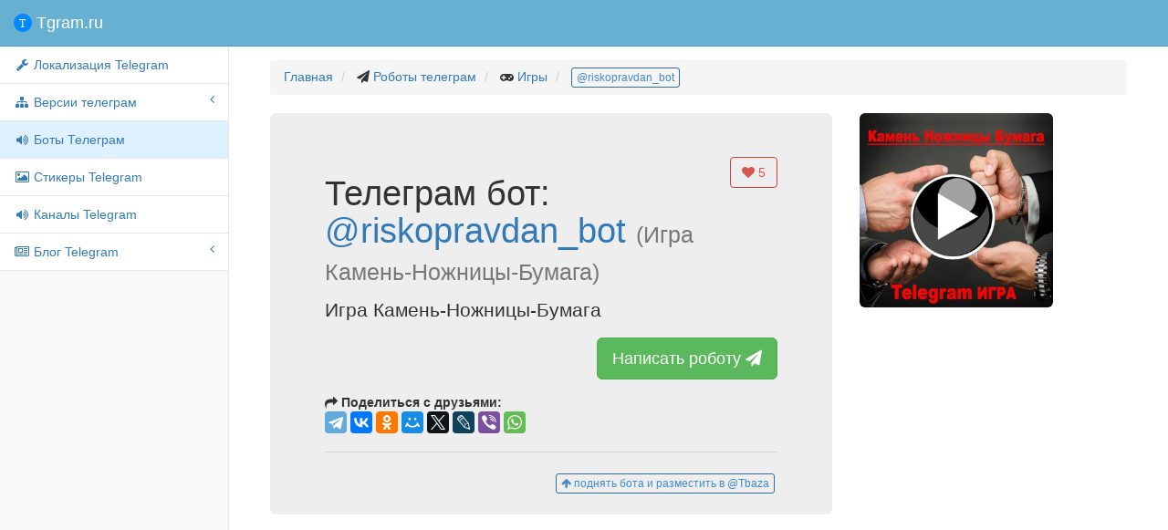

--- FILE ---
content_type: text/html; charset=utf-8
request_url: https://tgram.ru/bots/riskopravdan_bot
body_size: 3896
content:
<!DOCTYPE html>
<html lang="ru">
<head>
    <meta charset="utf-8">
    <meta http-equiv="X-UA-Compatible" content="IE=edge">
    <meta name="viewport" content="width=device-width, initial-scale=1">
    <meta name="description" content="Игра Камень-Ножницы-Бумага">
    <meta name="keywords" content="bot,telegram,Игра Камень-Ножницы-Бумага,бот,телеграм робот,riskopravdan_bot">
    <title>Робот Игры телеграм @riskopravdan_bot - Игра Камень-Ножницы-Бумага</title>
    <meta property="og:title" content="Игра Камень-Ножницы-Бумага">
    <meta property="og:image" content="//telegram.im/img/riskopravdan_bot">
    <meta property="og:site_name" content="@riskopravdan_bot">
    <meta property="og:description" content="Игра Камень-Ножницы-Бумага">

    <meta property="twitter:title" content="Игра Камень-Ножницы-Бумага">
    <meta property="twitter:image" content="//telegram.im/img/riskopravdan_bot">
    <meta property="twitter:site" content="@riskopravdan_bot">
    <meta name="twitter:card" content="summary">
    <meta name="twitter:site" content="@riskopravdan_bot">
    <meta name="twitter:description" content="Игра Камень-Ножницы-Бумага">
    <!-- Bootstrap Core CSS -->
    <link href="https://tgram.ru/wiki/sb2/bower_components/bootstrap/dist/css/bootstrap.css" rel="stylesheet">

    <!-- MetisMenu CSS -->
    <link href="https://tgram.ru/wiki/sb2/bower_components/metisMenu/dist/metisMenu.min.css" rel="stylesheet">

    <!-- Custom CSS -->
    <link href="https://tgram.ru/wiki/sb2/dist/css/sb-admin-2.css" rel="stylesheet">

    <!-- Custom Fonts -->
    <link href="https://tgram.ru/wiki/font-awesome/css/font-awesome.min.css" rel="stylesheet" type="text/css">
    <link href="https://tgram.ru/wiki/font-awesome/css/animated.css" rel="stylesheet" type="text/css">

    <!-- HTML5 Shim and Respond.js IE8 support of HTML5 elements and media queries -->
    <!-- WARNING: Respond.js doesn't work if you view the page via file:// -->
    <!--[if lt IE 9]>
        <script src="https://oss.maxcdn.com/libs/html5shiv/3.7.0/html5shiv.js"></script>
        <script src="https://oss.maxcdn.com/libs/respond.js/1.4.2/respond.min.js"></script>
    <![endif]-->
<!-- Yandex.RTB -->
<script>window.yaContextCb=window.yaContextCb||[]</script>
<script src="https://yandex.ru/ads/system/context.js" async></script><!-- Yandex.RTB R-A-2118793-1 -->
<script>
window.yaContextCb.push(()=>{
	Ya.Context.AdvManager.render({
		"blockId": "R-A-2118793-1",
		"type": "fullscreen",
		"platform": "touch"
	})
})
</script></head>

<body>

    <div id="wrapper">

        <!-- Navigation -->

        <!-- Navigation -->
        <nav class="navbar navbar-default navbar-static-top" role="navigation" style="margin-bottom: 0">
            <div class="navbar-header">
                <button type="button" class="navbar-toggle" data-toggle="collapse" data-target=".navbar-collapse">
                    <span class="sr-only">Меню</span>
                    <span class="icon-bar"></span>
                    <span class="icon-bar"></span>
                    <span class="icon-bar"></span>
                </button>
                <a class="navbar-brand" href="https://tgram.ru/"><span class="tgramlogo"></span> Tgram.ru</a>
            </div>
            <!-- /.navbar-header -->

            <div class="navbar-default sidebar" role="navigation">
                <div class="sidebar-nav navbar-collapse">
                    <ul class="nav" id="side-menu">
                <li>
                 <a href="https://tgram.ru/wiki/locale_telegram.php"><i class="fa fa-fw fa-wrench"></i> Локализация Telegram</a>
                </li>
                        <li>
                            <a href="#"><i class="fa fa-sitemap fa-fw"></i> Версии телеграм<span class="fa arrow"></span></a>
                            <ul class="nav nav-second-level">
                    <li>
                        <a href="https://tgram.ru/wiki/android_telegram.php"><i class="fa fa-fw fa-android"></i> Android Telegram</a>
                                            </li>
                    <li>
                        <a href="https://tgram.ru/wiki/iphone_telegram.php"><i class="fa fa-fw fa-apple"></i> iPhone/iPad Telegram</a>
                                            </li>
                    <li>
                        <a href="https://tgram.ru/wiki/winphone_telegram.php"><i class="fa fa-fw fa-windows"></i> Windows Phone Telegram</a>
                                            </li>
                    <li>
                        <a href="https://tgram.ru/wiki/macosx_telegram.php"><i class="fa fa-fw fa-apple"></i>Mac OS X Telegram</a>
                                            </li>
                    <li>
                        <a href="https://tgram.ru/wiki/windows_telegram.php"><i class="fa fa-fw fa-windows"></i> Windows Telegram</a>
                                            </li>
                    <li>
                        <a href="https://tgram.ru/wiki/linux_telegram.php"><i class="fa fa-fw fa-linux"></i> linux Telegram</a>
                                            </li>
                    <li>
                        <a href="https://tgram.ru/wiki/web_telegram.php"><i class="fa fa-fw fa-html5"></i> Webogram Telegram</a>
                                            </li>
                            </ul>
                            <!-- /.nav-second-level -->
                        </li>


                    <li class="active">
                                            <a class="active" href="https://tgram.ru/bots/"><i class="fa fa-fw fa-volume-up"></i> Боты Телеграм</a>
                                            </li>




                    <li>
                                            <a href="https://tgram.ru/stickers/"><i class="fa fa-fw fa-image"></i> Стикеры Telegram</a>
                                            </li>


                    <li>
                                            <a href="https://tgram.ru/channels/"><i class="fa fa-fw fa-volume-up"></i> Каналы Telegram</a>
                                            </li>



                        <li>
                            <a href="https://tgram.ru/blog" target="_blank"><i class="fa fa-fw fa-newspaper-o"></i> Блог Telegram<span class="fa arrow"></span></a>
                                                        <ul class="nav nav-second-level">
                    <li>
                        <a href="https://tgram.ru/blog/category/news/" target="_blank"><i class="fa fa-fw fa-newspaper-o"></i> Новости Telegram</a>
                                            </li>
                    <li>
                        <a href="https://tgram.ru/blog/category/games/" target="_blank"><i class="fa fa-fw fa-gamepad"></i> Игры Telegram</a>
                                            </li>
                            </ul>
                            <!-- /.nav-second-level -->
                        </li>


                    </ul>
                </div>
                <!-- /.sidebar-collapse -->
            </div>
            <!-- /.navbar-static-side -->
        </nav>
 
        <div id="page-wrapper">


            <div class="container-fluid">
                <!-- Page Heading -->
                <div class="row">
                    <div class="col-lg-12">
                        <ol class="breadcrumb">
                            <li>
                                <a href="https://tgram.ru/">Главная</a>
                            </li>
                            <li>
                                <i class="fa fa-paper-plane"></i>  <a href="//tgram.ru/bots">Роботы телеграм</a>
                            </li>
                            <li>
                                <i class="fa fa-gamepad"></i>  <a href="//tgram.ru/bots/Игры/">Игры </a>
                            </li>
                            <li class="active">
                              <a class="btn btn-xs btn-outline btn-primary" href="https://telegram.im/@riskopravdan_bot">@riskopravdan_bot</a>
                            </li>
                        </ol>

                    </div>
                </div>
                <!-- /.row -->



       <!-- Page description -->
        <div class="row">
            <div class="col-lg-8">
<div class="jumbotron">
        <button data-like-id="riskopravdan_bot" class="likeb btn btn-danger btn-md btn-outline pull-right"><i class="fa fa-heart"></i> <span class="likes">5</span></button>
        <h1>Телеграм бот: <a href="https://tttttt.me/riskopravdan_bot">@riskopravdan_bot</a> <small>(Игра Камень-Ножницы-Бумага)</small></h1>
        <p>Игра Камень-Ножницы-Бумага</p>
        <p class="text-right">
          <a target="_blank" class="btn btn-lg btn-success" href="https://telegram.im/@riskopravdan_bot" role="button">Написать роботу <i class="fa fa-paper-plane faa-horizontal animated"></i></a>
        </p>
<script type="text/javascript" src="//yastatic.net/es5-shims/0.0.2/es5-shims.min.js" charset="utf-8"></script>
<script type="text/javascript" src="//yastatic.net/share2/share.js" charset="utf-8"></script>
<b><span class="fa fa-mail-forward"></span> Поделиться с друзьями:</b> <div class="ya-share2" data-services="telegram,vkontakte,facebook,odnoklassniki,moimir,gplus,twitter,lj,viber,whatsapp" data-counter=""></div>
<hr>
<a target="_blank" style="margin:3px;" class="pull-right btn btn-outline btn-primary btn-xs" href="https://tttttt.me/addtbazabot?start=riskopravdan_bot"><i class="fa fa-arrow-up"></i> поднять бота и разместить в @Tbaza</a>
</div>
</div>
            <div class="col-lg-3"><a target="_blank" href="https://telegram.im/@riskopravdan_bot" role="button"><img src="//telegram.im/img/riskopravdan_bot" class="img-responsive img-rounded"></a></div>
</div>
        <!-- /.row -->


<hr>







            </div>
            <!-- /.container-fluid -->
        </div>
        <!-- /#page-wrapper -->

    </div>
    <!-- /#wrapper -->

    <!-- jQuery-->
    <script src="//ajax.googleapis.com/ajax/libs/jquery/2.1.4/jquery.min.js"></script>
    <script>window.jQuery || document.write('<script src="https://tgram.ru/wiki/sb2/bower_components/jquery/dist/jquery.min.js"><\/script>')</script>
    <!-- bootstrap-->
    <script src="//maxcdn.bootstrapcdn.com/bootstrap/3.3.6/js/bootstrap.min.js"></script>
    <script>typeof $.fn.popover == 'function' || document.write('<script src="https://tgram.ru/wiki/sb2/bower_components/bootstrap/dist/js/bootstrap.min.js"><\/script>')</script>

    <!-- Metis Menu Plugin JavaScript -->
    <script src="https://tgram.ru/wiki/sb2/bower_components/metisMenu/dist/metisMenu.min.js"></script>

    <!-- Custom Theme JavaScript -->
    <script src="https://tgram.ru/wiki/sb2/dist/js/sb-admin-2.js"></script>

    <script src="https://tgram.ru/wiki/js/button_down.js"></script>
    <link href="https://tgram.ru/wiki/sb2/dist/css/button-up-down.css" rel="stylesheet">

	<div id="top-link" style="display: hidden">
		<a href="#top" id="top-link-a"><span id="topicon"></span><span id="text">наверх</span></a>
	</div>

<!-- Yandex.Metrika counter --> <script type="text/javascript"> (function (d, w, c) { (w[c] = w[c] || []).push(function() { try { w.yaCounter30608427 = new Ya.Metrika({ id:30608427, clickmap:true, trackLinks:true, accurateTrackBounce:true }); } catch(e) { } }); var n = d.getElementsByTagName("script")[0], s = d.createElement("script"), f = function () { n.parentNode.insertBefore(s, n); }; s.type = "text/javascript"; s.async = true; s.src = "https://mc.yandex.ru/metrika/watch.js"; if (w.opera == "[object Opera]") { d.addEventListener("DOMContentLoaded", f, false); } else { f(); } })(document, window, "yandex_metrika_callbacks"); </script> <noscript><div><img src="https://mc.yandex.ru/watch/30608427" style="position:absolute; left:-9999px;" alt="" /></div></noscript> <!-- /Yandex.Metrika counter -->

<script>
  (function(i,s,o,g,r,a,m){i['GoogleAnalyticsObject']=r;i[r]=i[r]||function(){
  (i[r].q=i[r].q||[]).push(arguments)},i[r].l=1*new Date();a=s.createElement(o),
  m=s.getElementsByTagName(o)[0];a.async=1;a.src=g;m.parentNode.insertBefore(a,m)
  })(window,document,'script','https://www.google-analytics.com/analytics.js','ga');
  ga('create', 'UA-86032888-1', 'auto');
  ga('send', 'pageview');
</script>


<script type="text/javascript">
  $('.likeb').click(function() {
      var self = this;
      // locks the buttons
      $(self).attr('disabled','true');
      var idtg=$(self).attr('data-like-id');
      $.ajax({ // sending data to the server
        url: 'https://tgram.ru/wiki/postlike.php',
        type: 'post',
        data: 'id='+idtg+'&type=bots',
        dataType: 'json',
        success: function (data) {
          // unlocks the buttons
          if(data.like>0) { $(self).find('.fa-heart').addClass('fa-thumbs-up faa-bounce animated'); }
          else { $(self).find('.fa-heart').addClass('fa-thumbs-down faa-bounce animated'); }
           setTimeout(function(){
           $(self).find('.likes').text(data.vote);
           $(self).removeAttr('disabled').find('.fa-heart').removeClass('faa-pulse faa-bounce animated fa-thumbs-down fa-thumbs-up');
           }, 1000);
        }
      });
  });
</script>


<script async src="//pagead2.googlesyndication.com/pagead/js/adsbygoogle.js"></script>
<ins class="adsbygoogle"
     style="display:block; text-align:center;"
     data-ad-layout="in-article"
     data-ad-format="fluid"
     data-ad-client="ca-pub-3744862350344310"
     data-ad-slot="2608098037"></ins>
<script>
     (adsbygoogle = window.adsbygoogle || []).push({});
</script>
</body>

</html>

--- FILE ---
content_type: text/html; charset=utf-8
request_url: https://www.google.com/recaptcha/api2/aframe
body_size: 271
content:
<!DOCTYPE HTML><html><head><meta http-equiv="content-type" content="text/html; charset=UTF-8"></head><body><script nonce="WYXb645ZKBM-45ygLvKDTQ">/** Anti-fraud and anti-abuse applications only. See google.com/recaptcha */ try{var clients={'sodar':'https://pagead2.googlesyndication.com/pagead/sodar?'};window.addEventListener("message",function(a){try{if(a.source===window.parent){var b=JSON.parse(a.data);var c=clients[b['id']];if(c){var d=document.createElement('img');d.src=c+b['params']+'&rc='+(localStorage.getItem("rc::a")?sessionStorage.getItem("rc::b"):"");window.document.body.appendChild(d);sessionStorage.setItem("rc::e",parseInt(sessionStorage.getItem("rc::e")||0)+1);localStorage.setItem("rc::h",'1768765392119');}}}catch(b){}});window.parent.postMessage("_grecaptcha_ready", "*");}catch(b){}</script></body></html>

--- FILE ---
content_type: text/css
request_url: https://tgram.ru/wiki/sb2/dist/css/button-up-down.css
body_size: 426
content:
#top-link{
	cursor:pointer;
	display:none;
	position:fixed;
	left:0px;
	top:0px;
	padding:0;
    opacity: 0.8;
	z-index:1;
}

#top-link:hover{
	background:#ddd;
}



#top-link a {
	display: block;
	width: 250px;
	text-align: center;
	background: #59B5FF;
	color: white;
	padding: 5px 0;
	text-decoration:none !important;
}


.bottom_button  {
	display: block;
	width: 250px;
	text-align: center;
	padding: 5px 0;
	text-decoration:none !important;
}

.bottom_button a {
position: fixed;
bottom: 0;
}




#top-link:hover a{
	background:#337AB7;
}

#topicon{
	width:0;
	height:0;
	display:inline-block;
	border-bottom:7px solid #fff;
	border-left:7px solid transparent;
	border-right:7px solid transparent;
	margin-right:5px;
}

#backicon{
	width:0;
	height:0;
	display:inline-block;
	border-top:7px solid #fff;
	border-left:7px solid transparent;
	border-right:7px solid transparent;
	margin-right:5px;
}

@media (max-width: 767px) {
#top-link{ display: none; width: 0px; }
#top-link a { display: none; }
.bottom_button { display: none;  }
.bottom_button a { display: none;  }
}
